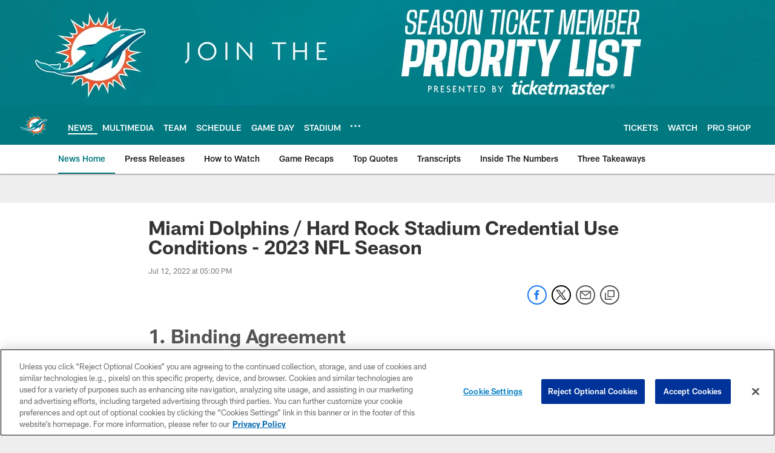

--- FILE ---
content_type: text/html; charset=utf-8
request_url: https://www.google.com/recaptcha/api2/aframe
body_size: 265
content:
<!DOCTYPE HTML><html><head><meta http-equiv="content-type" content="text/html; charset=UTF-8"></head><body><script nonce="78wyNa4H1MopD5o8MaWrhw">/** Anti-fraud and anti-abuse applications only. See google.com/recaptcha */ try{var clients={'sodar':'https://pagead2.googlesyndication.com/pagead/sodar?'};window.addEventListener("message",function(a){try{if(a.source===window.parent){var b=JSON.parse(a.data);var c=clients[b['id']];if(c){var d=document.createElement('img');d.src=c+b['params']+'&rc='+(localStorage.getItem("rc::a")?sessionStorage.getItem("rc::b"):"");window.document.body.appendChild(d);sessionStorage.setItem("rc::e",parseInt(sessionStorage.getItem("rc::e")||0)+1);localStorage.setItem("rc::h",'1769546427498');}}}catch(b){}});window.parent.postMessage("_grecaptcha_ready", "*");}catch(b){}</script></body></html>

--- FILE ---
content_type: text/javascript; charset=utf-8
request_url: https://auth-id.miamidolphins.com/accounts.webSdkBootstrap?apiKey=4_-_ef9B8AHfNYUAr46cs_Rw&pageURL=https%3A%2F%2Fwww.miamidolphins.com%2Fnews%2Fhard-rock-stadium-credential-use-conditions&sdk=js_latest&sdkBuild=18435&format=json
body_size: 425
content:
{
  "callId": "019c012f99c174a39b028d3b8b4f81f6",
  "errorCode": 0,
  "apiVersion": 2,
  "statusCode": 200,
  "statusReason": "OK",
  "time": "2026-01-27T20:40:22.742Z",
  "hasGmid": "ver4"
}